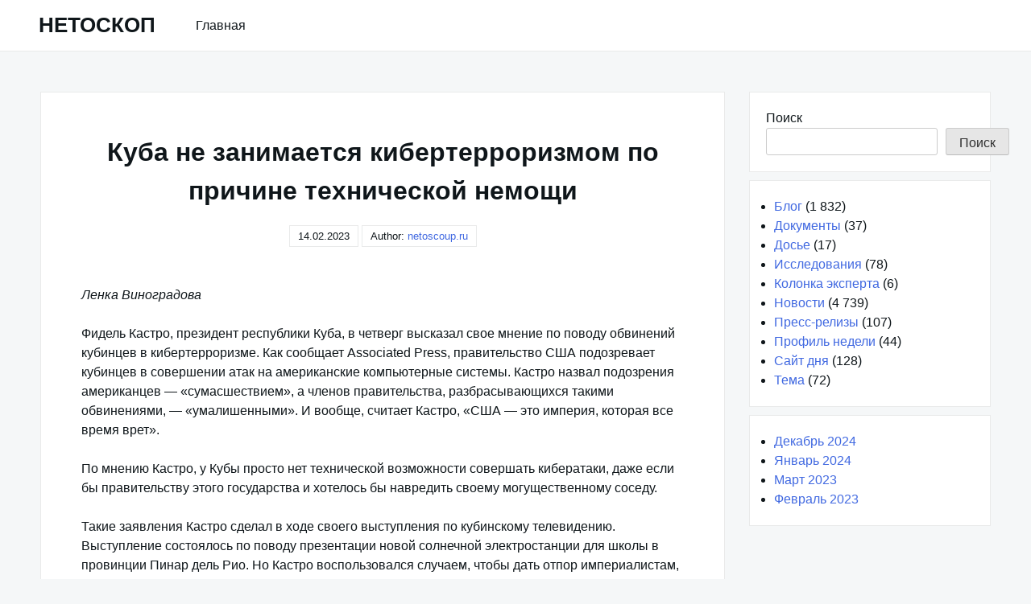

--- FILE ---
content_type: text/html; charset=UTF-8
request_url: https://netoscoup.ru/news/kuba-ne-zanimaetsya-kiberterrorizmom-po-pricine-texniceskoi-nemoshhi
body_size: 11233
content:
<!DOCTYPE html>
<html lang="ru-RU">
<head>
<meta charset="UTF-8">
<meta name="viewport" content="width=device-width, shrink-to-fit=no, initial-scale=1.0">
<meta http-equiv="X-UA-Compatible" content="IE=edge">
<link rel="profile" href="https://gmpg.org/xfn/11">
<meta name='robots' content='index, follow, max-image-preview:large, max-snippet:-1, max-video-preview:-1'/>
<title>Куба не занимается кибертерроризмом по причине технической немощи</title>
<link rel="canonical" href="https://netoscoup.ru/news/kuba-ne-zanimaetsya-kiberterrorizmom-po-pricine-texniceskoi-nemoshhi"/>
<meta property="og:locale" content="ru_RU"/>
<meta property="og:type" content="article"/>
<meta property="og:title" content="Куба не занимается кибертерроризмом по причине технической немощи"/>
<meta property="og:description" content="Куба не занимается кибертерроризмом по причине технической немощи"/>
<meta property="og:url" content="https://netoscoup.ru/news/kuba-ne-zanimaetsya-kiberterrorizmom-po-pricine-texniceskoi-nemoshhi"/>
<meta property="og:site_name" content="НЕТОСКОП"/>
<meta property="article:published_time" content="2001-06-14T21:00:00+00:00"/>
<meta property="article:modified_time" content="2023-02-13T18:36:52+00:00"/>
<meta property="og:image" content="http://sj2.lenta.ru/cgi-bin/banner/netoscope?767838"/>
<meta name="author" content="netoscoup.ru"/>
<meta name="twitter:card" content="summary_large_image"/>
<meta name="twitter:label1" content="Написано автором"/>
<meta name="twitter:data1" content="netoscoup.ru"/>
<link rel="alternate" type="application/rss+xml" title="НЕТОСКОП &raquo; Лента" href="https://netoscoup.ru/feed"/>
<link rel="alternate" title="oEmbed (JSON)" type="application/json+oembed" href="https://netoscoup.ru/wp-json/oembed/1.0/embed?url=https%3A%2F%2Fnetoscoup.ru%2Fnews%2Fkuba-ne-zanimaetsya-kiberterrorizmom-po-pricine-texniceskoi-nemoshhi"/>
<link rel="alternate" title="oEmbed (XML)" type="text/xml+oembed" href="https://netoscoup.ru/wp-json/oembed/1.0/embed?url=https%3A%2F%2Fnetoscoup.ru%2Fnews%2Fkuba-ne-zanimaetsya-kiberterrorizmom-po-pricine-texniceskoi-nemoshhi&#038;format=xml"/>
<style id='wp-img-auto-sizes-contain-inline-css'>img:is([sizes=auto i],[sizes^="auto," i]){contain-intrinsic-size:3000px 1500px}</style>
<style id='wp-block-library-inline-css'>:root{--wp-block-synced-color:#7a00df;--wp-block-synced-color--rgb:122,0,223;--wp-bound-block-color:var(--wp-block-synced-color);--wp-editor-canvas-background:#ddd;--wp-admin-theme-color:#007cba;--wp-admin-theme-color--rgb:0,124,186;--wp-admin-theme-color-darker-10:#006ba1;--wp-admin-theme-color-darker-10--rgb:0,107,160.5;--wp-admin-theme-color-darker-20:#005a87;--wp-admin-theme-color-darker-20--rgb:0,90,135;--wp-admin-border-width-focus:2px}@media (min-resolution:192dpi){:root{--wp-admin-border-width-focus:1.5px}}.wp-element-button{cursor:pointer}:root .has-very-light-gray-background-color{background-color:#eee}:root .has-very-dark-gray-background-color{background-color:#313131}:root .has-very-light-gray-color{color:#eee}:root .has-very-dark-gray-color{color:#313131}:root .has-vivid-green-cyan-to-vivid-cyan-blue-gradient-background{background:linear-gradient(135deg,#00d084,#0693e3)}:root .has-purple-crush-gradient-background{background:linear-gradient(135deg,#34e2e4,#4721fb 50%,#ab1dfe)}:root .has-hazy-dawn-gradient-background{background:linear-gradient(135deg,#faaca8,#dad0ec)}:root .has-subdued-olive-gradient-background{background:linear-gradient(135deg,#fafae1,#67a671)}:root .has-atomic-cream-gradient-background{background:linear-gradient(135deg,#fdd79a,#004a59)}:root .has-nightshade-gradient-background{background:linear-gradient(135deg,#330968,#31cdcf)}:root .has-midnight-gradient-background{background:linear-gradient(135deg,#020381,#2874fc)}:root{--wp--preset--font-size--normal:16px;--wp--preset--font-size--huge:42px}.has-regular-font-size{font-size:1em}.has-larger-font-size{font-size:2.625em}.has-normal-font-size{font-size:var(--wp--preset--font-size--normal)}.has-huge-font-size{font-size:var(--wp--preset--font-size--huge)}.has-text-align-center{text-align:center}.has-text-align-left{text-align:left}.has-text-align-right{text-align:right}.has-fit-text{white-space:nowrap!important}#end-resizable-editor-section{display:none}.aligncenter{clear:both}.items-justified-left{justify-content:flex-start}.items-justified-center{justify-content:center}.items-justified-right{justify-content:flex-end}.items-justified-space-between{justify-content:space-between}.screen-reader-text{border:0;clip-path:inset(50%);height:1px;margin:-1px;overflow:hidden;padding:0;position:absolute;width:1px;word-wrap:normal!important}.screen-reader-text:focus{background-color:#ddd;clip-path:none;color:#444;display:block;font-size:1em;height:auto;left:5px;line-height:normal;padding:15px 23px 14px;text-decoration:none;top:5px;width:auto;z-index:100000}html :where(.has-border-color){border-style:solid}html :where([style*=border-top-color]){border-top-style:solid}html :where([style*=border-right-color]){border-right-style:solid}html :where([style*=border-bottom-color]){border-bottom-style:solid}html :where([style*=border-left-color]){border-left-style:solid}html :where([style*=border-width]){border-style:solid}html :where([style*=border-top-width]){border-top-style:solid}html :where([style*=border-right-width]){border-right-style:solid}html :where([style*=border-bottom-width]){border-bottom-style:solid}html :where([style*=border-left-width]){border-left-style:solid}html :where(img[class*=wp-image-]){height:auto;max-width:100%}:where(figure){margin:0 0 1em}html :where(.is-position-sticky){--wp-admin--admin-bar--position-offset:var(--wp-admin--admin-bar--height,0px)}@media screen and (max-width:600px){html :where(.is-position-sticky){--wp-admin--admin-bar--position-offset:0px}}</style><style id='wp-block-search-inline-css'>.wp-block-search__button{margin-left:10px;word-break:normal}.wp-block-search__button.has-icon{line-height:0}.wp-block-search__button svg{height:1.25em;min-height:24px;min-width:24px;width:1.25em;fill:currentColor;vertical-align:text-bottom}:where(.wp-block-search__button){border:1px solid #ccc;padding:6px 10px}.wp-block-search__inside-wrapper{display:flex;flex:auto;flex-wrap:nowrap;max-width:100%}.wp-block-search__label{width:100%}.wp-block-search.wp-block-search__button-only .wp-block-search__button{box-sizing:border-box;display:flex;flex-shrink:0;justify-content:center;margin-left:0;max-width:100%}.wp-block-search.wp-block-search__button-only .wp-block-search__inside-wrapper{min-width:0!important;transition-property:width}.wp-block-search.wp-block-search__button-only .wp-block-search__input{flex-basis:100%;transition-duration:.3s}.wp-block-search.wp-block-search__button-only.wp-block-search__searchfield-hidden,.wp-block-search.wp-block-search__button-only.wp-block-search__searchfield-hidden .wp-block-search__inside-wrapper{overflow:hidden}.wp-block-search.wp-block-search__button-only.wp-block-search__searchfield-hidden .wp-block-search__input{border-left-width:0!important;border-right-width:0!important;flex-basis:0;flex-grow:0;margin:0;min-width:0!important;padding-left:0!important;padding-right:0!important;width:0!important}:where(.wp-block-search__input){appearance:none;border:1px solid #949494;flex-grow:1;font-family:inherit;font-size:inherit;font-style:inherit;font-weight:inherit;letter-spacing:inherit;line-height:inherit;margin-left:0;margin-right:0;min-width:3rem;padding:8px;text-decoration:unset!important;text-transform:inherit}:where(.wp-block-search__button-inside .wp-block-search__inside-wrapper){background-color:#fff;border:1px solid #949494;box-sizing:border-box;padding:4px}:where(.wp-block-search__button-inside .wp-block-search__inside-wrapper) .wp-block-search__input{border:none;border-radius:0;padding:0 4px}:where(.wp-block-search__button-inside .wp-block-search__inside-wrapper) .wp-block-search__input:focus{outline:none}:where(.wp-block-search__button-inside .wp-block-search__inside-wrapper) :where(.wp-block-search__button){padding:4px 8px}.wp-block-search.aligncenter .wp-block-search__inside-wrapper{margin:auto}.wp-block[data-align=right] .wp-block-search.wp-block-search__button-only .wp-block-search__inside-wrapper{float:right}</style>
<style id='global-styles-inline-css'>:root{--wp--preset--aspect-ratio--square:1;--wp--preset--aspect-ratio--4-3:4/3;--wp--preset--aspect-ratio--3-4:3/4;--wp--preset--aspect-ratio--3-2:3/2;--wp--preset--aspect-ratio--2-3:2/3;--wp--preset--aspect-ratio--16-9:16/9;--wp--preset--aspect-ratio--9-16:9/16;--wp--preset--color--black:#000000;--wp--preset--color--cyan-bluish-gray:#abb8c3;--wp--preset--color--white:#ffffff;--wp--preset--color--pale-pink:#f78da7;--wp--preset--color--vivid-red:#cf2e2e;--wp--preset--color--luminous-vivid-orange:#ff6900;--wp--preset--color--luminous-vivid-amber:#fcb900;--wp--preset--color--light-green-cyan:#7bdcb5;--wp--preset--color--vivid-green-cyan:#00d084;--wp--preset--color--pale-cyan-blue:#8ed1fc;--wp--preset--color--vivid-cyan-blue:#0693e3;--wp--preset--color--vivid-purple:#9b51e0;--wp--preset--gradient--vivid-cyan-blue-to-vivid-purple:linear-gradient(135deg,rgb(6,147,227) 0%,rgb(155,81,224) 100%);--wp--preset--gradient--light-green-cyan-to-vivid-green-cyan:linear-gradient(135deg,rgb(122,220,180) 0%,rgb(0,208,130) 100%);--wp--preset--gradient--luminous-vivid-amber-to-luminous-vivid-orange:linear-gradient(135deg,rgb(252,185,0) 0%,rgb(255,105,0) 100%);--wp--preset--gradient--luminous-vivid-orange-to-vivid-red:linear-gradient(135deg,rgb(255,105,0) 0%,rgb(207,46,46) 100%);--wp--preset--gradient--very-light-gray-to-cyan-bluish-gray:linear-gradient(135deg,rgb(238,238,238) 0%,rgb(169,184,195) 100%);--wp--preset--gradient--cool-to-warm-spectrum:linear-gradient(135deg,rgb(74,234,220) 0%,rgb(151,120,209) 20%,rgb(207,42,186) 40%,rgb(238,44,130) 60%,rgb(251,105,98) 80%,rgb(254,248,76) 100%);--wp--preset--gradient--blush-light-purple:linear-gradient(135deg,rgb(255,206,236) 0%,rgb(152,150,240) 100%);--wp--preset--gradient--blush-bordeaux:linear-gradient(135deg,rgb(254,205,165) 0%,rgb(254,45,45) 50%,rgb(107,0,62) 100%);--wp--preset--gradient--luminous-dusk:linear-gradient(135deg,rgb(255,203,112) 0%,rgb(199,81,192) 50%,rgb(65,88,208) 100%);--wp--preset--gradient--pale-ocean:linear-gradient(135deg,rgb(255,245,203) 0%,rgb(182,227,212) 50%,rgb(51,167,181) 100%);--wp--preset--gradient--electric-grass:linear-gradient(135deg,rgb(202,248,128) 0%,rgb(113,206,126) 100%);--wp--preset--gradient--midnight:linear-gradient(135deg,rgb(2,3,129) 0%,rgb(40,116,252) 100%);--wp--preset--font-size--small:13px;--wp--preset--font-size--medium:20px;--wp--preset--font-size--large:36px;--wp--preset--font-size--x-large:42px;--wp--preset--spacing--20:0.44rem;--wp--preset--spacing--30:0.67rem;--wp--preset--spacing--40:1rem;--wp--preset--spacing--50:1.5rem;--wp--preset--spacing--60:2.25rem;--wp--preset--spacing--70:3.38rem;--wp--preset--spacing--80:5.06rem;--wp--preset--shadow--natural:6px 6px 9px rgba(0, 0, 0, 0.2);--wp--preset--shadow--deep:12px 12px 50px rgba(0, 0, 0, 0.4);--wp--preset--shadow--sharp:6px 6px 0px rgba(0, 0, 0, 0.2);--wp--preset--shadow--outlined:6px 6px 0px -3px rgb(255, 255, 255), 6px 6px rgb(0, 0, 0);--wp--preset--shadow--crisp:6px 6px 0px rgb(0, 0, 0);}:where(.is-layout-flex){gap:0.5em;}:where(.is-layout-grid){gap:0.5em;}body .is-layout-flex{display:flex;}.is-layout-flex{flex-wrap:wrap;align-items:center;}.is-layout-flex > :is(*, div){margin:0;}body .is-layout-grid{display:grid;}.is-layout-grid > :is(*, div){margin:0;}:where(.wp-block-columns.is-layout-flex){gap:2em;}:where(.wp-block-columns.is-layout-grid){gap:2em;}:where(.wp-block-post-template.is-layout-flex){gap:1.25em;}:where(.wp-block-post-template.is-layout-grid){gap:1.25em;}.has-black-color{color:var(--wp--preset--color--black) !important;}.has-cyan-bluish-gray-color{color:var(--wp--preset--color--cyan-bluish-gray) !important;}.has-white-color{color:var(--wp--preset--color--white) !important;}.has-pale-pink-color{color:var(--wp--preset--color--pale-pink) !important;}.has-vivid-red-color{color:var(--wp--preset--color--vivid-red) !important;}.has-luminous-vivid-orange-color{color:var(--wp--preset--color--luminous-vivid-orange) !important;}.has-luminous-vivid-amber-color{color:var(--wp--preset--color--luminous-vivid-amber) !important;}.has-light-green-cyan-color{color:var(--wp--preset--color--light-green-cyan) !important;}.has-vivid-green-cyan-color{color:var(--wp--preset--color--vivid-green-cyan) !important;}.has-pale-cyan-blue-color{color:var(--wp--preset--color--pale-cyan-blue) !important;}.has-vivid-cyan-blue-color{color:var(--wp--preset--color--vivid-cyan-blue) !important;}.has-vivid-purple-color{color:var(--wp--preset--color--vivid-purple) !important;}.has-black-background-color{background-color:var(--wp--preset--color--black) !important;}.has-cyan-bluish-gray-background-color{background-color:var(--wp--preset--color--cyan-bluish-gray) !important;}.has-white-background-color{background-color:var(--wp--preset--color--white) !important;}.has-pale-pink-background-color{background-color:var(--wp--preset--color--pale-pink) !important;}.has-vivid-red-background-color{background-color:var(--wp--preset--color--vivid-red) !important;}.has-luminous-vivid-orange-background-color{background-color:var(--wp--preset--color--luminous-vivid-orange) !important;}.has-luminous-vivid-amber-background-color{background-color:var(--wp--preset--color--luminous-vivid-amber) !important;}.has-light-green-cyan-background-color{background-color:var(--wp--preset--color--light-green-cyan) !important;}.has-vivid-green-cyan-background-color{background-color:var(--wp--preset--color--vivid-green-cyan) !important;}.has-pale-cyan-blue-background-color{background-color:var(--wp--preset--color--pale-cyan-blue) !important;}.has-vivid-cyan-blue-background-color{background-color:var(--wp--preset--color--vivid-cyan-blue) !important;}.has-vivid-purple-background-color{background-color:var(--wp--preset--color--vivid-purple) !important;}.has-black-border-color{border-color:var(--wp--preset--color--black) !important;}.has-cyan-bluish-gray-border-color{border-color:var(--wp--preset--color--cyan-bluish-gray) !important;}.has-white-border-color{border-color:var(--wp--preset--color--white) !important;}.has-pale-pink-border-color{border-color:var(--wp--preset--color--pale-pink) !important;}.has-vivid-red-border-color{border-color:var(--wp--preset--color--vivid-red) !important;}.has-luminous-vivid-orange-border-color{border-color:var(--wp--preset--color--luminous-vivid-orange) !important;}.has-luminous-vivid-amber-border-color{border-color:var(--wp--preset--color--luminous-vivid-amber) !important;}.has-light-green-cyan-border-color{border-color:var(--wp--preset--color--light-green-cyan) !important;}.has-vivid-green-cyan-border-color{border-color:var(--wp--preset--color--vivid-green-cyan) !important;}.has-pale-cyan-blue-border-color{border-color:var(--wp--preset--color--pale-cyan-blue) !important;}.has-vivid-cyan-blue-border-color{border-color:var(--wp--preset--color--vivid-cyan-blue) !important;}.has-vivid-purple-border-color{border-color:var(--wp--preset--color--vivid-purple) !important;}.has-vivid-cyan-blue-to-vivid-purple-gradient-background{background:var(--wp--preset--gradient--vivid-cyan-blue-to-vivid-purple) !important;}.has-light-green-cyan-to-vivid-green-cyan-gradient-background{background:var(--wp--preset--gradient--light-green-cyan-to-vivid-green-cyan) !important;}.has-luminous-vivid-amber-to-luminous-vivid-orange-gradient-background{background:var(--wp--preset--gradient--luminous-vivid-amber-to-luminous-vivid-orange) !important;}.has-luminous-vivid-orange-to-vivid-red-gradient-background{background:var(--wp--preset--gradient--luminous-vivid-orange-to-vivid-red) !important;}.has-very-light-gray-to-cyan-bluish-gray-gradient-background{background:var(--wp--preset--gradient--very-light-gray-to-cyan-bluish-gray) !important;}.has-cool-to-warm-spectrum-gradient-background{background:var(--wp--preset--gradient--cool-to-warm-spectrum) !important;}.has-blush-light-purple-gradient-background{background:var(--wp--preset--gradient--blush-light-purple) !important;}.has-blush-bordeaux-gradient-background{background:var(--wp--preset--gradient--blush-bordeaux) !important;}.has-luminous-dusk-gradient-background{background:var(--wp--preset--gradient--luminous-dusk) !important;}.has-pale-ocean-gradient-background{background:var(--wp--preset--gradient--pale-ocean) !important;}.has-electric-grass-gradient-background{background:var(--wp--preset--gradient--electric-grass) !important;}.has-midnight-gradient-background{background:var(--wp--preset--gradient--midnight) !important;}.has-small-font-size{font-size:var(--wp--preset--font-size--small) !important;}.has-medium-font-size{font-size:var(--wp--preset--font-size--medium) !important;}.has-large-font-size{font-size:var(--wp--preset--font-size--large) !important;}.has-x-large-font-size{font-size:var(--wp--preset--font-size--x-large) !important;}</style>
<style id='classic-theme-styles-inline-css'>.wp-block-button__link{color:#fff;background-color:#32373c;border-radius:9999px;box-shadow:none;text-decoration:none;padding:calc(.667em + 2px) calc(1.333em + 2px);font-size:1.125em}.wp-block-file__button{background:#32373c;color:#fff;text-decoration:none}</style>
<link rel="https://api.w.org/" href="https://netoscoup.ru/wp-json/"/><link rel="alternate" title="JSON" type="application/json" href="https://netoscoup.ru/wp-json/wp/v2/posts/2655"/><link rel="EditURI" type="application/rsd+xml" title="RSD" href="https://netoscoup.ru/xmlrpc.php?rsd"/>
<meta name="generator" content="WordPress 6.9"/>
<link rel='shortlink' href='https://netoscoup.ru/?p=2655'/>
<script type="application/ld+json">{
"@context": "https://schema.org",
"@type": "SiteNavigationElement",
"name": [
"Главная"
],
"url": [
"https://netoscoup.ru"
]
}</script>
<link rel="icon" href="https://netoscoup.ru/wp-content/uploads/cropped-netoscoup-32x32.png" sizes="32x32"/>
<link rel="icon" href="https://netoscoup.ru/wp-content/uploads/cropped-netoscoup-192x192.png" sizes="192x192"/>
<link rel="apple-touch-icon" href="https://netoscoup.ru/wp-content/uploads/cropped-netoscoup-180x180.png"/>
<meta name="msapplication-TileImage" content="https://netoscoup.ru/wp-content/uploads/cropped-netoscoup-270x270.png"/>
<noscript><div><img src="https://mc.yandex.ru/watch/90918992" style="position:absolute; left:-9999px;" alt=""/></div></noscript>
<link rel="stylesheet" type="text/css" href="//netoscoup.ru/wp-content/cache/wpfc-minified/e3oibogs/86z54.css" media="all"/>
<script data-wpfc-render="false">var Wpfcll={s:[],osl:0,scroll:false,i:function(){Wpfcll.ss();window.addEventListener('load',function(){let observer=new MutationObserver(mutationRecords=>{Wpfcll.osl=Wpfcll.s.length;Wpfcll.ss();if(Wpfcll.s.length > Wpfcll.osl){Wpfcll.ls(false);}});observer.observe(document.getElementsByTagName("html")[0],{childList:true,attributes:true,subtree:true,attributeFilter:["src"],attributeOldValue:false,characterDataOldValue:false});Wpfcll.ls(true);});window.addEventListener('scroll',function(){Wpfcll.scroll=true;Wpfcll.ls(false);});window.addEventListener('resize',function(){Wpfcll.scroll=true;Wpfcll.ls(false);});window.addEventListener('click',function(){Wpfcll.scroll=true;Wpfcll.ls(false);});},c:function(e,pageload){var w=document.documentElement.clientHeight || body.clientHeight;var n=0;if(pageload){n=0;}else{n=(w > 800) ? 800:200;n=Wpfcll.scroll ? 800:n;}var er=e.getBoundingClientRect();var t=0;var p=e.parentNode ? e.parentNode:false;if(typeof p.getBoundingClientRect=="undefined"){var pr=false;}else{var pr=p.getBoundingClientRect();}if(er.x==0 && er.y==0){for(var i=0;i < 10;i++){if(p){if(pr.x==0 && pr.y==0){if(p.parentNode){p=p.parentNode;}if(typeof p.getBoundingClientRect=="undefined"){pr=false;}else{pr=p.getBoundingClientRect();}}else{t=pr.top;break;}}};}else{t=er.top;}if(w - t+n > 0){return true;}return false;},r:function(e,pageload){var s=this;var oc,ot;try{oc=e.getAttribute("data-wpfc-original-src");ot=e.getAttribute("data-wpfc-original-srcset");originalsizes=e.getAttribute("data-wpfc-original-sizes");if(s.c(e,pageload)){if(oc || ot){if(e.tagName=="DIV" || e.tagName=="A" || e.tagName=="SPAN"){e.style.backgroundImage="url("+oc+")";e.removeAttribute("data-wpfc-original-src");e.removeAttribute("data-wpfc-original-srcset");e.removeAttribute("onload");}else{if(oc){e.setAttribute('src',oc);}if(ot){e.setAttribute('srcset',ot);}if(originalsizes){e.setAttribute('sizes',originalsizes);}if(e.getAttribute("alt") && e.getAttribute("alt")=="blank"){e.removeAttribute("alt");}e.removeAttribute("data-wpfc-original-src");e.removeAttribute("data-wpfc-original-srcset");e.removeAttribute("data-wpfc-original-sizes");e.removeAttribute("onload");if(e.tagName=="IFRAME"){var y="https://www.youtube.com/embed/";if(navigator.userAgent.match(/\sEdge?\/\d/i)){e.setAttribute('src',e.getAttribute("src").replace(/.+\/templates\/youtube\.html\#/,y));}e.onload=function(){if(typeof window.jQuery !="undefined"){if(jQuery.fn.fitVids){jQuery(e).parent().fitVids({customSelector:"iframe[src]"});}}var s=e.getAttribute("src").match(/templates\/youtube\.html\#(.+)/);if(s){try{var i=e.contentDocument || e.contentWindow;if(i.location.href=="about:blank"){e.setAttribute('src',y+s[1]);}}catch(err){e.setAttribute('src',y+s[1]);}}}}}}else{if(e.tagName=="NOSCRIPT"){if(typeof window.jQuery !="undefined"){if(jQuery(e).attr("data-type")=="wpfc"){e.removeAttribute("data-type");jQuery(e).after(jQuery(e).text());}}}}}}catch(error){console.log(error);console.log("==>",e);}},ss:function(){var i=Array.prototype.slice.call(document.getElementsByTagName("img"));var f=Array.prototype.slice.call(document.getElementsByTagName("iframe"));var d=Array.prototype.slice.call(document.getElementsByTagName("div"));var a=Array.prototype.slice.call(document.getElementsByTagName("a"));var s=Array.prototype.slice.call(document.getElementsByTagName("span"));var n=Array.prototype.slice.call(document.getElementsByTagName("noscript"));this.s=i.concat(f).concat(d).concat(a).concat(s).concat(n);},ls:function(pageload){var s=this;[].forEach.call(s.s,function(e,index){s.r(e,pageload);});}};document.addEventListener('DOMContentLoaded',function(){wpfci();});function wpfci(){Wpfcll.i();}</script>
</head>
<body class="wp-singular post-template-default single single-post postid-2655 single-format-standard wp-theme-really-simple">
<a class="screen-reader-text skip-link" href="#main">Skip to content</a>
<header id="masthead" class="site-header">
<h1 class="site-title">
<a href="https://netoscoup.ru/" rel="home">
НЕТОСКОП          </a>
</h1>
<nav id="site-navigation" class="main-navigation">
<ul id="menu-menu-1" class="really-first-menu"><li id="menu-item-5613" class="menu-item menu-item-type-custom menu-item-object-custom menu-item-home menu-item-5613"><a href="https://netoscoup.ru">Главная</a></li>
</ul>          <a href="#" class="close-nav-mobile">
&times; Close Menu          </a>
</nav>
<a href="#site-navigation" class="open-nav-mobile">
Open Menu      </a>
</header>
<div id="primary" class="content-area">
<main id="main" class="entry-site-main">
<article id="post-2655" class="post-2655 post type-post status-publish format-standard hentry category-news">
<header class="entry-header">
<h1 class="entry-title">Куба не занимается кибертерроризмом по причине технической немощи</h1>
<time>14.02.2023</time>    <span>
Author:  <a href="https://netoscoup.ru/author/admin" title="Записи netoscoup.ru" rel="author">netoscoup.ru</a>    </span>
</header>
<div class="entry-body">
<div class="entry-content">
<p><i>Ленка Виноградова</i></p>
<p>
Фидель Кастро, президент республики Куба, в четверг высказал свое мнение по поводу обвинений кубинцев в кибертерроризме. Как сообщает Associated Press, правительство США подозревает кубинцев в совершении атак на американские компьютерные системы. Кастро назвал подозрения американцев &#8212; &#171;сумасшествием&#187;, а членов правительства, разбрасывающихся такими обвинениями, &#8212; &#171;умалишенными&#187;. И вообще, считает Кастро, &#171;США &#8212; это империя, которая все время врет&#187;.
</p>
<p>
По мнению Кастро, у Кубы просто нет технической возможности совершать кибератаки, даже если бы правительству этого государства и хотелось бы навредить своему могущественному соседу. </p>
<p>
Такие заявления Кастро сделал в ходе своего выступления по кубинскому телевидению. Выступление состоялось по поводу презентации новой солнечной электростанции для школы в провинции Пинар дель Рио. Но Кастро воспользовался случаем, чтобы дать отпор империалистам, облыжно обвинившим социалистическую Кубу в кибертерроризме. </p>
<p>
Американские официальные лица выдвинули обвинения против Кубы еще в феврале 2001 года, на одном из заседаний Сената. По мнению некоторых представителей министерства обороны США, Куба обладает достаточным техническим потенциалом, чтобы вести кибервойны с США. Однако многие политики считают, что компьютерный потенциал Кубы завышен. Они, в первую очередь, указывают на неразвитую телекоммуникационную сеть Кубы.
</p>
<p>
В своей речи Кастро заметил, что вместо того, чтобы морочить ему голову, сенаторы США могут собственнолично явиться на Кубу и провести расследование на месте.</p>
</p>
<table cellpadding="0" cellspacing="0" border="0">
<tr>
<td bgcolor="0000FF"><img onload="Wpfcll.r(this,true);" src="https://netoscoup.ru/wp-content/plugins/wp-fastest-cache-premium/pro/images/blank.gif" decoding="async" data-wpfc-original-src="../../../../i/d-0000FF.gif" height="1" alt="blank" width="10" border="0"></td>
</tr>
<tr>
<td><font size="-1">ССЫЛКИ ПО ТЕМЕ</font></td>
<td valign="top"><img onload="Wpfcll.r(this,true);" src="https://netoscoup.ru/wp-content/plugins/wp-fastest-cache-premium/pro/images/blank.gif" decoding="async" data-wpfc-original-src="../../../../i/rr-0000ff.gif" height="23" alt="blank" width="10" border="0"></td>
</tr>
</table>
<p><img alt="blank" onload="Wpfcll.r(this,true);" src="https://netoscoup.ru/wp-content/plugins/wp-fastest-cache-premium/pro/images/blank.gif" decoding="async" data-wpfc-original-src="../../../../i/lip.gif" height="3" width="3" hspace="6" border="0" vspace="1"><br />
<noindex><a rel="nofollow" target="_blank" href="http://news.cnet.com/news/0-1003-200-6281369.html?tag=mn_hd" rel="noopener"><font size="-1">Castro scoffs at U.S. cyberattack concerns &#8212; CNet News, 14.06.01</font></a></noindex></p>
<table cellpadding="0" cellspacing="0" border="0">
<tr>
<td bgcolor="0000FF"><img onload="Wpfcll.r(this,true);" src="https://netoscoup.ru/wp-content/plugins/wp-fastest-cache-premium/pro/images/blank.gif" decoding="async" data-wpfc-original-src="../../../../i/d-0000FF.gif" height="1" alt="blank" width="10" border="0"></td>
</tr>
<tr>
<td><font size="-1">МАТЕРИАЛЫ ПО ТЕМЕ</font></td>
<td valign="top"><img onload="Wpfcll.r(this,true);" src="https://netoscoup.ru/wp-content/plugins/wp-fastest-cache-premium/pro/images/blank.gif" decoding="async" data-wpfc-original-src="../../../../i/rr-0000ff.gif" height="23" alt="blank" width="10" border="0"></td>
</tr>
</table>
<p><img alt="blank" onload="Wpfcll.r(this,true);" src="https://netoscoup.ru/wp-content/plugins/wp-fastest-cache-premium/pro/images/blank.gif" decoding="async" data-wpfc-original-src="../../../../i/lip.gif" height="3" width="3" hspace="6" border="0" vspace="1"><br />
<a href="../../02/12/1509.html"><font size="-1">Кастро и бен Ладен планируют кибератаки на США</font></a> &#8212; <font size="-1">12.02.01</font><br />
<br />
<img alt="blank" onload="Wpfcll.r(this,true);" src="https://netoscoup.ru/wp-content/plugins/wp-fastest-cache-premium/pro/images/blank.gif" decoding="async" data-wpfc-original-src="../../../../i/lip.gif" height="3" width="3" hspace="6" border="0" vspace="1"><br />
<a href="../../../2000/12/22/1126.html"><font size="-1">Остров Свободы становится информационным центром Карибского моря</font></a> &#8212; <font size="-1">22.12.00</font><br />
<br />
<img alt="blank" onload="Wpfcll.r(this,true);" src="https://netoscoup.ru/wp-content/plugins/wp-fastest-cache-premium/pro/images/blank.gif" decoding="async" data-wpfc-original-src="../../../../i/lip.gif" height="3" width="3" hspace="6" border="0" vspace="1"><br />
<a href="../../../2000/12/09/1038.html"><font size="-1">Куба обрывает связь с Соединенными Штатами</font></a> &#8212; <font size="-1">09.12.00</font><br />
</p>
<p></p>
<div align="center"><center><br />
<center><noindex><a target="_top" href="http://sj2.lenta.ru/cgi-bin/href/netoscope?767838" rel="noopener"><img onload="Wpfcll.r(this,true);" src="https://netoscoup.ru/wp-content/plugins/wp-fastest-cache-premium/pro/images/blank.gif" decoding="async" data-wpfc-original-src="http://sj2.lenta.ru/cgi-bin/banner/netoscope?767838" height="60" alt="Союз Журналистов" width="468" border="0" ismap></a></noindex><br /></center></p>
<div class='yarpp yarpp-related yarpp-related-website yarpp-template-list'>  <h3>Похожие записи:</h3><ol> <li><a href="https://netoscoup.ru/news/ostrov-svobody-stanovitsya-informacionnym-centrom-karibskogo-morya" rel="bookmark" title="Остров Свободы становится информационным центром Карибского моря">Остров Свободы становится информационным центром Карибского моря</a></li> <li><a href="https://netoscoup.ru/news/fidel-kastro-zakryl-dissidentskii-sait" rel="bookmark" title="Фидель Кастро закрыл диссидентский сайт">Фидель Кастро закрыл диссидентский сайт</a></li> <li><a href="https://netoscoup.ru/news/kuba-obryvaet-svyaz-s-soedinennymi-statami" rel="bookmark" title="Куба обрывает связь с Соединенными Штатами">Куба обрывает связь с Соединенными Штатами</a></li> <li><a href="https://netoscoup.ru/blog/zachem-nam-emoczionalnyj-internet-kak-internet-skajnet-menyaet-nashu-zhizn-v-luchshuyu-storonu" rel="bookmark" title="Зачем нам эмоциональный интернет &#8212; как &#171;Интернет скайнет&#187; меняет нашу жизнь в лучшую сторону?">Зачем нам эмоциональный интернет &#8212; как &#171;Интернет скайнет&#187; меняет нашу жизнь в лучшую сторону?</a></li> <li><a href="https://netoscoup.ru/news/rossiya-unictozaet-svoi-eselon-pod-bokom-u-ssa" rel="bookmark" title="Россия уничтожает свой &#171;Эшелон&#187; под боком у США">Россия уничтожает свой &#171;Эшелон&#187; под боком у США</a></li> <li><a href="https://netoscoup.ru/news/kastro-i-ben-laden-planiruyut-kiberataki-na-ssa" rel="bookmark" title="Кастро и бен Ладен планируют кибератаки на США">Кастро и бен Ладен планируют кибератаки на США</a></li> <li><a href="https://netoscoup.ru/news/na-kube-otkrylsya-onlainovyi-magazin" rel="bookmark" title="На Кубе открылся онлайновый магазин">На Кубе открылся онлайновый магазин</a></li> <li><a href="https://netoscoup.ru/news/sait-kubinskix-kommunistov-polomali-xakery" rel="bookmark" title="Сайт кубинских коммунистов поломали хакеры">Сайт кубинских коммунистов поломали хакеры</a></li> <li><a href="https://netoscoup.ru/blog/wi-free-reshenie-vseh-problem-s-internetom-dostupnoe-kazhdomu-polzovatelyu" rel="bookmark" title="Wi free &#8212; решение всех проблем с интернетом доступное каждому пользователю!">Wi free &#8212; решение всех проблем с интернетом доступное каждому пользователю!</a></li> <li><a href="https://netoscoup.ru/blog/problemy-s-internetom-u-polzovatelej-prichiny-posledstviya-i-puti-resheniya" rel="bookmark" title="Проблемы с интернетом у пользователей &#8212; причины, последствия и пути решения">Проблемы с интернетом у пользователей &#8212; причины, последствия и пути решения</a></li> </ol></div></div><div class="entry-meta">
<div class="entry-category-content"> <span>Categories:</span> <a href="https://netoscoup.ru/news" rel="category tag">Новости</a></div></div></div></article>  
<nav class="navigation post-navigation" aria-label="Записи">
<h2 class="screen-reader-text">Навигация по записям</h2>
<div class="nav-links"><div class="nav-previous"><a href="https://netoscoup.ru/news/policeiskie-iz-san-paulo-publikuyut-fotografii-prostitutok-i-ix-klientov" rel="prev"><span class="nav-subtitle">Previous:</span> <span class="nav-title">Полицейские из Сан-Пауло публикуют фотографии проституток и их клиентов</span></a></div><div class="nav-next"><a href="https://netoscoup.ru/news/nemeckie-web-zurnalisty-menyayut-madonnu-na-seks" rel="next"><span class="nav-subtitle">Next:</span> <span class="nav-title">Немецкие web-журналисты меняют Мадонну на секс</span></a></div></div></nav>
</main>
<aside class="widget-area">
<section id="block-2" class="widget widget_block widget_search"><form role="search" method="get" action="https://netoscoup.ru/" class="wp-block-search__button-outside wp-block-search__text-button wp-block-search"    ><label class="wp-block-search__label" for="wp-block-search__input-1" >Поиск</label><div class="wp-block-search__inside-wrapper"><input class="wp-block-search__input" id="wp-block-search__input-1" placeholder="" value="" type="search" name="s" required /><button aria-label="Поиск" class="wp-block-search__button wp-element-button" type="submit" >Поиск</button></div></form></section><section id="block-7" class="widget widget_block widget_categories"><ul class="wp-block-categories-list wp-block-categories">	<li class="cat-item cat-item-114"><a href="https://netoscoup.ru/blog">Блог</a> (1&nbsp;832) </li>
<li class="cat-item cat-item-9"><a href="https://netoscoup.ru/docs">Документы</a> (37) </li>
<li class="cat-item cat-item-11"><a href="https://netoscoup.ru/dossier">Досье</a> (17) </li>
<li class="cat-item cat-item-8"><a href="https://netoscoup.ru/researches">Исследования</a> (78) </li>
<li class="cat-item cat-item-10"><a href="https://netoscoup.ru/expert">Колонка эксперта</a> (6) </li>
<li class="cat-item cat-item-4"><a href="https://netoscoup.ru/news">Новости</a> (4&nbsp;739) </li>
<li class="cat-item cat-item-7"><a href="https://netoscoup.ru/press-releases">Пресс-релизы</a> (107) </li>
<li class="cat-item cat-item-12"><a href="https://netoscoup.ru/profile">Профиль недели</a> (44) </li>
<li class="cat-item cat-item-5"><a href="https://netoscoup.ru/siteofday">Сайт дня</a> (128) </li>
<li class="cat-item cat-item-6"><a href="https://netoscoup.ru/theme">Тема</a> (72) </li>
</ul></section><section id="block-8" class="widget widget_block widget_archive"><ul class="wp-block-archives-list wp-block-archives">	<li><a href='https://netoscoup.ru/2024/12'>Декабрь 2024</a></li>
<li><a href='https://netoscoup.ru/2024/01'>Январь 2024</a></li>
<li><a href='https://netoscoup.ru/2023/03'>Март 2023</a></li>
<li><a href='https://netoscoup.ru/2023/02'>Февраль 2023</a></li>
</ul></section>    </aside></div><footer class="site-footer">
</footer>
<script type="application/ld+json" class="saswp-schema-markup-output">[{
"@context": "https://schema.org/",
"@graph": [
{
"@context": "https://schema.org/",
"@type": "SiteNavigationElement",
"@id": "https://netoscoup.ru/#%d0%b3%d0%bb%d0%b0%d0%b2%d0%bd%d0%b0%d1%8f",
"name": "Главная",
"url": "https://netoscoup.ru"
}
]
},
{
"@context": "https://schema.org/",
"@type": "WebSite",
"@id": "https://netoscoup.ru#website",
"headline": "НЕТОСКОП",
"name": "НЕТОСКОП",
"description": "Новости Интернета Netoscoup.ru",
"url": "https://netoscoup.ru",
"potentialAction": {
"@type": "SearchAction",
"target": "https://netoscoup.ru?s={search_term_string}",
"query-input": "required name=search_term_string"
}},
{
"@context": "https://schema.org/",
"@type": "BreadcrumbList",
"@id": "https://netoscoup.ru/news/kuba-ne-zanimaetsya-kiberterrorizmom-po-pricine-texniceskoi-nemoshhi#breadcrumb",
"itemListElement": [
{
"@type": "ListItem",
"position": 1,
"item": {
"@id": "https://netoscoup.ru",
"name": "Нетоскоп"
}},
{
"@type": "ListItem",
"position": 2,
"item": {
"@id": "https://netoscoup.ru/news",
"name": "Новости"
}},
{
"@type": "ListItem",
"position": 3,
"item": {
"@id": "https://netoscoup.ru/news/kuba-ne-zanimaetsya-kiberterrorizmom-po-pricine-texniceskoi-nemoshhi",
"name": "Куба не занимается кибертерроризмом по причине технической немощи"
}}
]
},
{
"@context": "https://schema.org/",
"@type": "Organization",
"@id": "https://netoscoup.ru#Organization",
"name": "Нетоскоп",
"url": "https://netoscoup.ru",
"sameAs": []
}]</script>
<script>var _acic={dataProvider:10};(function(){var e=document.createElement("script");e.type="text/javascript";e.async=true;e.src="https://www.acint.net/aci.js";var t=document.getElementsByTagName("script")[0];t.parentNode.insertBefore(e,t)})()</script>
<script >document.addEventListener('DOMContentLoaded',function(){
(function(m,e,t,r,i,k,a){m[i]=m[i]||function(){(m[i].a=m[i].a||[]).push(arguments)};
m[i].l=1*new Date();
for (var j=0; j < document.scripts.length; j++){if(document.scripts[j].src===r){ return; }}
k=e.createElement(t),a=e.getElementsByTagName(t)[0],k.async=1,k.src=r,a.parentNode.insertBefore(k,a)})
(window, document, "script", "https://mc.yandex.ru/metrika/tag.js", "ym");
ym(90918992, "init", {
clickmap:true,
trackLinks:true,
accurateTrackBounce:true,
webvisor:true
});});</script>
<script type="speculationrules">document.addEventListener('DOMContentLoaded',function(){
{"prefetch":[{"source":"document","where":{"and":[{"href_matches":"/*"},{"not":{"href_matches":["/wp-*.php","/wp-admin/*","/wp-content/uploads/*","/wp-content/*","/wp-content/plugins/*","/wp-content/themes/really-simple/*","/*\\?(.+)"]}},{"not":{"selector_matches":"a[rel~=\"nofollow\"]"}},{"not":{"selector_matches":".no-prefetch, .no-prefetch a"}}]},"eagerness":"conservative"}]}});</script>
<script defer src="https://static.cloudflareinsights.com/beacon.min.js/vcd15cbe7772f49c399c6a5babf22c1241717689176015" integrity="sha512-ZpsOmlRQV6y907TI0dKBHq9Md29nnaEIPlkf84rnaERnq6zvWvPUqr2ft8M1aS28oN72PdrCzSjY4U6VaAw1EQ==" data-cf-beacon='{"version":"2024.11.0","token":"3b878163c0f740649442d1a38d201bb5","r":1,"server_timing":{"name":{"cfCacheStatus":true,"cfEdge":true,"cfExtPri":true,"cfL4":true,"cfOrigin":true,"cfSpeedBrain":true},"location_startswith":null}}' crossorigin="anonymous"></script>
</body>
</html><!-- WP Fastest Cache file was created in 0.554 seconds, on 04.12.2025 @ 07:17 --><!-- via php -->

--- FILE ---
content_type: text/css
request_url: https://netoscoup.ru/wp-content/cache/wpfc-minified/e3oibogs/86z54.css
body_size: 6500
content:
@charset "UTF-8";

       html{line-height:1.15;-webkit-text-size-adjust:100%;}
body{margin:0;}
main{display:block;}
h1{font-size:2em;margin:0.67em 0;}
hr{-webkit-box-sizing:content-box;box-sizing:content-box;height:0;overflow:visible;}
pre{font-family:monospace, monospace;font-size:1em;}
a{background-color:transparent;}
abbr[title]{border-bottom:none;text-decoration:underline;-webkit-text-decoration:underline dotted;text-decoration:underline dotted;}
b, strong{font-weight:bolder;}
code, kbd, samp{font-family:monospace, monospace;font-size:1em;}
small{font-size:80%;}
sub, sup{font-size:75%;line-height:0;position:relative;vertical-align:baseline;}
sub{bottom:-0.25em;}
sup{top:-0.5em;}
img{border-style:none;}
button, input, optgroup, select, textarea{font-family:inherit;font-size:100%;line-height:1.15;margin:0;}
button, input{overflow:visible;}
button, select{text-transform:none;}
button, [type="button"],
[type="reset"],
[type="submit"]{-webkit-appearance:button;}
button::-moz-focus-inner, [type="button"]::-moz-focus-inner,
[type="reset"]::-moz-focus-inner,
[type="submit"]::-moz-focus-inner{border-style:none;padding:0;}
button:-moz-focusring, [type="button"]:-moz-focusring,
[type="reset"]:-moz-focusring,
[type="submit"]:-moz-focusring{outline:1px dotted ButtonText;}
fieldset{padding:0.35em 0.75em 0.625em;}
legend{-webkit-box-sizing:border-box;box-sizing:border-box;color:inherit;display:table;max-width:100%;padding:0;white-space:normal;}
progress{vertical-align:baseline;}
textarea{overflow:auto;}
[type="checkbox"],
[type="radio"]{-webkit-box-sizing:border-box;box-sizing:border-box;padding:0;}
[type="number"]::-webkit-inner-spin-button,
[type="number"]::-webkit-outer-spin-button{height:auto;}
[type="search"]{-webkit-appearance:textfield;outline-offset:-2px;}
[type="search"]::-webkit-search-decoration{-webkit-appearance:none;}::-webkit-file-upload-button{-webkit-appearance:button;font:inherit;}
details{display:block;}
summary{display:list-item;}
template{display:none;}
[hidden]{display:none;}
*,
*::before,
*::after{-webkit-box-sizing:inherit;box-sizing:inherit;}
html{-webkit-box-sizing:border-box;box-sizing:border-box;}
body, button, input, select, optgroup, textarea{color:#0f161a;font-family:arial, ubuntu, roboto, noto, -apple-system, helvetica, sans-serif;font-size:1rem;line-height:1.5;}
h1, h2, h3, h4, h5, h6 {
clear: both;
} p{margin-bottom:1.5em;}
h1, h2, h3, h4, h5, h6, p, a, .archive-description{word-wrap:break-word;overflow-wrap:break-word;}
dfn, cite, em, i{font-style:italic;}
blockquote{margin:0 1.5em;}
address{margin:0 0 1.5em;}
pre{background:#263238;color:#fff;font-family:"Courier 10 Pitch", courier, monospace;font-size:0.8125rem;line-height:1.6;margin-bottom:1.6em;max-width:100%;overflow:auto;padding:1.6em;}
code, kbd, tt, var{font-family:monaco, consolas, "Andale Mono", "DejaVu Sans Mono", monospace;}
abbr, acronym{border-bottom:1px dotted #586674;cursor:help;}
mark, ins{background:#fff9c0;text-decoration:none;}
big{font-size:125%;}
body{background:#f5f7f8;}
hr{background-color:#666;border:0;height:1px;margin-bottom:1.5em;}
ul, ol{margin:0 0 1.5em 3em;}
ul{list-style:disc;}
ol{list-style:decimal;}
li > ul, li > ol{margin-bottom:0;margin-left:1.5em;}
dt{font-weight:700;}
dd{margin:0 1.5em 1.5em;}
embed, iframe, object{max-width:100%;}
img{display:block;height:auto;max-width:100%;}
figure{margin:1em 0;}
table {
margin: 0 0 1.5em;
width: 100%;
} a{color:#4169e1;text-decoration:none;}
a:visited{color:#800080;}
a:hover{text-decoration:underline;}
a:hover, a:focus, a:active{color:#191970;}
a:focus{outline:2px dotted #0f161a;}
a:hover, a:active{outline:0;}
button, input[type="button"],
input[type="reset"],
input[type="submit"]{border:1px solid;border-color:#ccc #ccc #bbb;border-radius:3px;background:#e6e6e6;color:rgba(0, 0, 0, 0.8);line-height:1;padding:0.6em 1em 0.4em;}
button:hover, input[type="button"]:hover,
input[type="reset"]:hover,
input[type="submit"]:hover{border-color:#ccc #bbb #aaa;}
button:active, button:focus, input[type="button"]:active,
input[type="button"]:focus,
input[type="reset"]:active,
input[type="reset"]:focus,
input[type="submit"]:active,
input[type="submit"]:focus{border-color:#aaa #bbb #bbb;}
input[type="text"],
input[type="email"],
input[type="url"],
input[type="password"],
input[type="search"],
input[type="number"],
input[type="tel"],
input[type="range"],
input[type="date"],
input[type="month"],
input[type="week"],
input[type="time"],
input[type="datetime"],
input[type="datetime-local"],
input[type="color"],
textarea{color:#666;border:1px solid #ccc;border-radius:3px;padding:3px;}
input[type="search"]{padding:3px 10px;}
input[type="text"]:focus,
input[type="email"]:focus,
input[type="url"]:focus,
input[type="password"]:focus,
input[type="search"]:focus,
input[type="number"]:focus,
input[type="tel"]:focus,
input[type="range"]:focus,
input[type="date"]:focus,
input[type="month"]:focus,
input[type="week"]:focus,
input[type="time"]:focus,
input[type="datetime"]:focus,
input[type="datetime-local"]:focus,
input[type="color"]:focus,
textarea:focus{color:#111;}
select{border:1px solid #ccc;}
textarea{width:100%;}
#primary{display:flex;flex-flow:row wrap;justify-content:space-between;max-width:1180px;margin:50px auto;}
.site-header{background:#fff;border-bottom:1px solid rgba(38, 50, 56, 0.1);display:flex;flex-flow:row wrap;align-items:center;padding:0.75rem 3rem;}
.site-header .site-branding{line-height:normal;}
.site-header .site-title{font-size:1.625rem;margin:0px;}
.site-header .site-title a{color:#0f161a;}
.site-header .open-nav-mobile, .site-header .close-nav-mobile{display:none;}
.really-first-menu{display:flex;flex-flow:row wrap;margin:0px;}
.really-first-menu .menu-item{list-style:none;}
.really-first-menu .menu-item:hover > .sub-menu, .really-first-menu .menu-item:focus-within > .sub-menu, .really-first-menu .menu-item .sub-menu:hover, .really-first-menu .menu-item .sub-menu:focus{visibility:visible;opacity:1;transform:translate3d(0, 0, 0);transition:all 0.3s ease-in-out;}
.really-first-menu .menu-item:hover, .really-first-menu .menu-item:focus-within{cursor:pointer;}
.really-first-menu .menu-item a{color:#0f161a;display:block;padding:5px 10px;}
.really-first-menu .menu-item a:hover, .really-first-menu .menu-item a:focus{color:#191970;}
.really-first-menu .menu-item .sub-menu{background:#fff;box-shadow:0px 1px 20px 5px rgba(38, 50, 56, 0.1);visibility:hidden;opacity:0;margin-left:5px;min-width:250px;position:absolute;padding-left:0px;transform:translate3d(0, 30px, 0);transition:0.3s;z-index:1000;}
.really-first-menu .menu-item .sub-menu .menu-item a::after{content:"";}
[class*="menu-item-has-children"] a::after{content:"\2304";margin-left:5px;}
[class*="menu-item-has-children"] .sub-menu li:last-child{border-bottom:1px solid rgba(38, 50, 56, 0.1);}
[class*="menu-item-has-children"] .sub-menu li a{border-left:1px solid rgba(38, 50, 56, 0.1);border-right:1px solid rgba(38, 50, 56, 0.1);border-top:1px solid rgba(38, 50, 56, 0.1);padding:10px 15px;}
[class*="menu-item-has-children"] .sub-menu .menu-item .sub-menu{margin-left:70px;}
.site-main .comment-navigation{margin:0 0 1.5em;}
.comment-navigation .nav-links{display:flex;margin-bottom:59px;}
.comment-navigation .nav-previous{-webkit-box-flex:1;-ms-flex:1 0 50%;flex:1 0 50%;}
.comment-navigation .nav-next{text-align:end;-webkit-box-flex:1;-ms-flex:1 0 50%;flex:1 0 50%;}
.navigation .nav-links .nav-previous a, .navigation .nav-links .nav-next a{background:#fff;border:1px solid rgba(38, 50, 56, 0.1);color:#0f161a;display:block;font-size:1.125rem;margin-top:35px;overflow-wrap:break-word;padding:10px 0;position:relative;text-align:center;transition:0.3s ease-out;}
.navigation .nav-links .nav-previous a:hover, .navigation .nav-links .nav-previous a:focus, .navigation .nav-links .nav-next a:hover, .navigation .nav-links .nav-next a:focus{background:#e2e6e9;color:#191970;}
.navigation .nav-links .nav-previous a::after{content:"\21FE";margin-left:10px;}
.navigation .nav-links .nav-next a::before{content:"\21FD";margin-right:10px;}
.entry-site-main{align-self:flex-start;min-width:850px !important;max-width:850px !important;}
.has-post-thumbnail{border-radius:3px 0 0 3px;}
.post-card{background:#fff;box-shadow:1px 1px 7px rgba(38, 50, 56, 0.1);display:flex;flex-flow:row nowrap;position:relative;transition:0.3s ease-out;}
.post-card:hover{box-shadow:0 7px 30px 0 rgba(38, 50, 56, 0.1);}
.post-card + .post-card{margin-top:35px;}
.post-card .card-media{align-self:flex-start;min-width:370px !important;max-width:370px !important;}
.post-card .card-media, .post .entry-media{line-height:0;}
.post-card .card-media .really-thumb{border-radius:3px 0 0 3px;min-width:370px !important;}
.post-card .card-body{padding:35px 20px 20px 20px;}
.post-card .card-body time{border-left:1px solid rgba(38, 50, 56, 0.1);border-bottom:1px solid rgba(38, 50, 56, 0.1);border-right:1px solid rgba(38, 50, 56, 0.1);font-size:0.75rem;font-weight:700;left:390px;padding:3px 10px;position:absolute;top:0px;text-transform:capitalize;}
.post-card .card-body .entry-header .entry-title{font-size:1.25rem;font-weight:700;line-height:1.3;margin:0 0 10px 0;max-width:460px !important;overflow-wrap:break-word;}
.post-card .card-body .entry-header .entry-title a{color:#0f161a;}
.post-card .card-body .entry-meta a{color:#0f161a;font-size:0.6875rem;font-weight:700;text-transform:uppercase;}
.post-card .card-body .entry-content p{font-family:Georgia, "Times New Roman", Times, serif;font-size:0.875rem;font-weight:300;line-height:1.6;margin-top:10px;margin-bottom:0px;max-width:460px !important;}
.post-card .card-body .entry-content .more-link{display:block;margin-top:10px;}
.post-card .card-body > a{border-left:1px solid rgba(38, 50, 56, 0.1);border-top:1px solid rgba(38, 50, 56, 0.1);bottom:0px;color:#0f161a;font-size:0.75rem;font-weight:700;padding:5px 10px;position:absolute;right:0px;text-transform:capitalize;}
.post-card .card-body a:hover, .post-card .card-body a:focus, .post-card .entry-header .entry-title a:hover, .post-card .entry-header .entry-title a:focus, .post-card .card-body .entry-meta a:hover, .post-card .card-body .entry-meta a:focus{color:#191970;}
.sticky{background:#e2e6e9;position:relative;}
.sticky .card-body::after{content:"\1F4CE";color:#0f161a;font-size:1.1rem;position:absolute;right:7px;top:2px;}
.updated:not(.published){display:none;}
.page-links{clear:both;margin:0 0 1.5em;}
.page-title{font-size:2rem;margin-top:0px;margin-bottom:35px;text-align:center;text-transform:capitalize;}
.author .archive-description, .archive-description p{font-size:1.25rem;margin-top:0px;margin-bottom:35px;}
.search .type-page .card-body{width:850px !important;}
.search .type-page .card-body .entry-header .entry-title{text-align:left;}
   .page .entry-header .entry-title, .page-template .page .entry-header .entry-title{font-size:2.375rem;margin-top:0px;margin-bottom:50px;text-align:center;}
.page .entry-header .entry-media, .page-template .page .entry-header .entry-media{margin-bottom:40px;}
.page .entry-header .entry-media .really-page-thumb, .page-template .page .entry-header .entry-media .really-page-thumb{border-radius:3px;box-shadow:0 7px 30px 0 rgba(38, 50, 56, 0.1);}
.page .entry-body, .page-template .page .entry-body{background:#fff;border:1px solid rgba(38, 50, 56, 0.1);margin:0 auto;max-width:870px !important;padding:50px;}
.page .entry-body .entry-content a, .page-template .page .entry-body .entry-content a{text-decoration:underline;}
.page .entry-body .entry-content p, .page-template .page .entry-body .entry-content p{font-family:Georgia, "Times New Roman", Times, serif;}
.page .entry-body .entry-content > p:first-child, .page-template .page .entry-body .entry-content > p:first-child{margin-top:0px;}
.page .entry-body .entry-content > p:last-child, .page-template .page .entry-body .entry-content > p:last-child{margin-bottom:0px;}
.page .comments-area, .page-template .comments-area{margin:40px auto 0 auto;max-width:870px !important;}
.page .comments-area .comment-respond .comment-reply-title, .page-template .comments-area .comment-respond .comment-reply-title{margin-top:0px;}
.page .comments-area .comment-respond .comment-form .form-submit, .page-template .comments-area .comment-respond .comment-form .form-submit{margin-bottom:0px;}
.single-post .post .entry-header{background:#fff;border:1px solid rgba(38, 50, 56, 0.1);border-bottom:none;padding:50px 50px 0 50px;text-align:center;}
.single-post .has-post-thumbnail .entry-header{padding:50px;}
.single-post .post .entry-header .entry-title{font-size:2rem;margin-top:0px;margin-bottom:20px;overflow-wrap:break-word;}
.single-post .post .entry-header time, .single-post .post .entry-header span{background:#fff;border:1px solid rgba(38, 50, 56, 0.1);font-size:0.8125rem;padding:5px 10px;}
.single-post .post .entry-body .entry-media{border:1px solid rgba(38, 50, 56, 0.1);}
.single-post .post .entry-body .entry-media .really-single-thumb{width:100%;}
.single-post .post .entry-body .entry-content, .single-post .post .entry-body .entry-meta{background:#fff;border-left:1px solid rgba(38, 50, 56, 0.1);border-right:1px solid rgba(38, 50, 56, 0.1);margin:0 auto;padding:50px 50px 25px 50px;}
.single-post .post .entry-body .entry-content a{text-decoration:underline;}
.single-post .post .entry-body .entry-content p{word-wrap:break-word;}
.single-post .post .entry-body .entry-content > p:first-child{margin-top:0px;}
.single-post .post .entry-body .entry-content > p:last-child{margin-bottom:0px;}
.single-post .post .entry-body .entry-meta{border-top:none;border-bottom:1px solid rgba(38, 50, 56, 0.1);display:flex;justify-content:space-between;padding:0 50px 50px 50px;}
.single-post .post .entry-body .entry-meta .entry-category-content, .single-post .post .entry-body .entry-meta .entry-tags-content{flex:1;}
.single-post .post .entry-body .entry-meta .entry-category-content span{color:#586674;}
.single-post .post .entry-body .entry-meta .entry-category-content a{text-transform:capitalize;}
.single-post .post .entry-body .entry-meta .entry-tags-content{color:#586674;margin-left:20px;}
.single-post .post .entry-body .entry-meta .entry-tags-content a{margin-top:10px;text-transform:lowercase;}
.search-form{display:flex;flex-flow:row wrap;}
.search-no-results .search-form label, .error404 .search-form label{max-width:70%;}
.search-form input{border-radius:3px 0 0 3px;}
.search-form button{background:#f5f7f8;border-left:none;border-radius:0px;cursor:pointer;flex:0 1 auto;padding:0px 10px;transition:0.3s ease-out;}
.search-form button:hover{background:#e3e6e8;}
.widget-area{min-width:300px !important;max-width:300px !important;}
.widget-area .widget{background:#fff;border:1px solid rgba(38, 50, 56, 0.1);padding:20px;}
.widget-area .widget + .widget{margin-top:10px;}
.widget-area .widget select{max-width:100%;}
.widget-area .widget ul{margin:0px;padding-left:10px;}
.widget-area .widget .widget-title{margin-top:0px;text-align:center;}
.widget-area .widget_text a{text-decoration:underline;}
.widget-area .widget_calendar .calendar_wrap{text-align:center;}
.widget-area .widget_calendar .calendar_wrap table{border-collapse:collapse;table-layout:fixed;width:100%;}
.widget-area .widget_calendar .calendar_wrap caption{caption-side:bottom;color:#0f161a;font-weight:700;padding-top:0.75rem;padding-bottom:0.75rem;text-transform:capitalize;text-align:right;}
.widget-area .widget_calendar .calendar_wrap thead{border-bottom:2px solid #e3e6e8;text-align:center;}
.widget-area .widget_calendar .calendar_wrap thead th{color:#0f161a;font-weight:700;padding-bottom:10px;}
.widget-area .widget_calendar .calendar_wrap tbody td{background:#f5f7f8;border:1px solid #fff;padding:8px;text-align:center;}
.widget-area .widget_calendar .calendar_wrap tbody td a{font-weight:700;}
.widget-area .widget_calendar .calendar_wrap tbody td#today{background-color:rgba(198, 249, 174, 0.5);font-weight:700;}
.widget-area .widget_calendar .calendar_wrap .wp-calendar-nav span a{text-transform:capitalize;}
.widget-area .widget_nav_menu li + li,
.widget-area .widget_rss li + li{margin-top:15px;}
.widget-area .widget_nav_menu ul ul{margin-bottom:15px;}
.widget-area .widget_search form label{flex:1;}
.widget-area .widget_search form label input{width:100%;}
.site-footer{background:#fff;border-top:1px solid rgba(38, 50, 56, 0.1);border-bottom:1px solid rgba(38, 50, 56, 0.1);}
.site-info{font-size:0.8125rem;color:#586674;max-width:1180px;margin:0 auto;padding:20px 0;text-align:center;}
.site-info a{color:#586674;}
.site-info a:hover, .site-info a:focus{color:#191970;}
.comments-area{margin-top:35px;}
.comments-area blockquote{position:relative;}
.comments-area blockquote::before{content:"“";position:absolute;}
.comments-area blockquote p{margin-left:10px;}
.comments-area table th, .comments-area table td{border:1px solid;}
.comments-area .submit{background:#f5f7f8;cursor:pointer;transition:0.3s ease-out;}
.comments-area .submit:hover{background:#e3e6e8;}
.comments-area .comment-form .comment-form-comment textarea{min-width:850px !important;max-width:850px !important;}
.comment-content a{word-wrap:break-word;text-decoration:underline;}
.bypostauthor{display:block;}
.page-content .wp-smiley, .entry-content .wp-smiley, .comment-content .wp-smiley{border:none;margin-bottom:0;margin-top:0;padding:0;}
.custom-logo-link{display:inline-block;}
.wp-caption{background:#fff;border:1px solid #f0f0f0;max-width:96%;padding:5px 3px 10px;text-align:center;}
.wp-caption.alignnone{margin:5px 20px 20px 0;}
.wp-caption.alignleft{margin:5px 20px 20px 0;}
.wp-caption.alignright{margin:5px 0 20px 20px;}
.wp-caption img{border:0 none;height:auto;margin:0;max-width:98.5%;padding:0;width:auto;}
.wp-caption p.wp-caption-text{font-size:11px;line-height:17px;margin:0;padding:0 4px 5px;}
.gallery{display:grid;grid-gap:1.5em;margin-bottom:1.5em;}
.gallery-item{display:inline-block;width:100%;}
.gallery-columns-2{grid-template-columns:repeat(2, 1fr);}
.gallery-columns-3{grid-template-columns:repeat(3, 1fr);}
.gallery-columns-4{grid-template-columns:repeat(4, 1fr);}
.gallery-columns-5{grid-template-columns:repeat(5, 1fr);}
.gallery-columns-6{grid-template-columns:repeat(6, 1fr);}
.gallery-columns-7{grid-template-columns:repeat(auto-fit, minmax(80px, 1fr));}
.gallery-columns-8{grid-template-columns:repeat(auto-fit, minmax(70px, 1fr));}
.gallery-columns-9{grid-template-columns:repeat(auto-fit, minmax(60px, 1fr));}
.gallery-caption{display:block;margin-top:10px;}
.wp-caption{margin-bottom:1.5em;max-width:100%;}
.wp-caption img[class*="wp-image-"]{display:block;margin-left:auto;margin-right:auto;}
.wp-caption .wp-caption-text{margin:0.8075em 0;}
.entry-body .entry-content > p:last-child img.alignleft{display:block;float:none;margin-right:auto;}
.entry-body .entry-content > p:last-child img.alignright{display:block;float:none;margin-left:auto;}
.entry-body .entry-content > .wp-block-image:last-child figure.alignleft, .entry-body .entry-content > .wp-block-image:last-child figure.alignright{display:block;float:none;}
.entry-body .entry-content > .wp-block-image:last-child figure.alignleft img{margin-right:auto;}
.entry-body .entry-content > .wp-block-image:last-child figure.alignright img{margin-left:auto;}
.entry-body .entry-content ul, .entry-body .entry-content ol{margin-left:0px;}
.entry-body .entry-content table th, .entry-body .entry-content table td{border:1px solid;}
.entry-body .entry-content .wp-block-quote{position:relative;}
.entry-body .entry-content .wp-block-quote::before{content:"“";font-size:2rem;left:-10px;position:absolute;top:-17px;}
.entry-body .entry-content .wp-block-quote p{font-weight:700;position:relative;}
.wp-block-pullquote blockquote{position:relative;}
.wp-block-pullquote blockquote::before{content:"“";display:block;font-size:2rem;left:0px;position:absolute;top:-15px;}
.wp-block-pullquote blockquote.has-text-align-right::before{content:"";}
@media only screen and (min-width: 821px) and (max-width: 1200px) {
.entry-site-main{min-width:800px !important;max-width:800px !important;}
.search .type-page .card-body{width:800px !important;}
.gallery-columns-7{grid-template-columns:repeat(auto-fit, minmax(70px, 1fr));}
.gallery-columns-8{grid-template-columns:repeat(auto-fit, minmax(60px, 1fr));}
.gallery-columns-9{grid-template-columns:repeat(auto-fit, minmax(50px, 1fr));}
}
@media only screen and (max-width: 1200px) {
#primary{max-width:800px;}
.site-header{flex-flow:column nowrap;}
.site-header .site-title, .site-header .site-branding{margin:0 auto 10px auto;}
.comments-area .comment-form .comment-form-comment textarea{min-width:800px !important;max-width:800px !important;}
.widget-area{margin-top:35px;min-width:100% !important;max-width:100% !important;}
.widget-area .widget + .widget{margin-top:35px;}
.search-form{flex-flow:column nowrap;}
.search-form label{max-width:100%;}
.search-form input{border-radius:3px 3px 0 0;border-bottom:none;padding:7px 10px;}
.search-form button{border-color:rgba(38, 50, 56, 0.1);border-left:1px solid rgba(38, 50, 56, 0.1);border-radius:0 0 3px 3px;max-width:100%;padding:10px;}
.search-no-results .search-form label, .error404 .search-form label{max-width:initial;}
.search-no-results .search-form label input, .error404 .search-form label input{width:100%;}
} @media only screen and (max-width: 899px) {
.site-header{max-width:100% !important;padding:0.75rem 1rem;}
.site-header .open-nav-mobile, .site-header .close-nav-mobile{display:initial;}
.site-header .open-nav-mobile{color:#0f161a;text-transform:uppercase;}
.site-header .open-nav-mobile::before{content:"";display:inline-block;background:#0f161a;box-shadow:0 -5px 0 0 currentColor, 0 -10px 0 0 currentColor;width:20px;height:2px;margin-right:5px;}
.site-header .main-navigation{background:#fff;box-shadow:0 3px 5px 2px rgba(38, 50, 56, 0.1);display:none;position:absolute;left:0;top:99px;width:100% !important;z-index:2000;}
.site-header .main-navigation:target{display:flex;flex-flow:column nowrap;}
.main-navigation .close-nav-mobile{background:#0f161a;color:#fff;order:-1;padding:20px;transition:0.2s ease-out;}
.main-navigation .close-nav-mobile:hover, .main-navigation .close-nav-mobile:focus{background:rgba(38, 50, 56, 0.1);color:#0f161a;}
.really-first-menu{flex-flow:column nowrap;padding:20px 70px;}
.really-first-menu .menu-item, .really-first-menu .menu-item .sub-menu, .really-first-menu .menu-item .sub-menu .menu-item{margin:0px;}
.really-first-menu .menu-item{list-style:circle;}
.really-first-menu .menu-item a, .really-first-menu .menu-item .sub-menu .menu-item a{padding:10px;text-decoration:none;word-wrap:break-word;}
.really-first-menu .menu-item a:hover{background:rgba(38, 50, 56, 0.1);text-decoration:none;}
.really-first-menu .menu-item + .menu-item{margin-left:0px;margin-top:10px;}
.really-first-menu .menu-item .sub-menu{position:static;visibility:visible;opacity:1;transform:none;transition:none;box-shadow:none;}
.really-first-menu .menu-item .sub-menu .menu-item{list-style:none;margin-top:10px;}
.really-first-menu .menu-item .sub-menu .menu-item .sub-menu .menu-item a{padding-left:35px;}
[class*="menu-item-has-children"] .sub-menu li:last-child{border-bottom:none;}
[class*="menu-item-has-children"] .sub-menu li a{border-bottom:none;border-left:none;border-right:none;border-top:none;}
[class*="menu-item-has-children"] .sub-menu .menu-item .sub-menu{margin-left:0px;}
.page .entry-body, .page-template .page .entry-body{padding:20px;}
}
@media only screen and (max-width: 820px) {
#primary{max-width:300px;}
.navigation .nav-links .nav-previous a, .navigation .nav-links .nav-next a{padding:10px;}
.entry-site-main{min-width:300px !important;max-width:300px !important;}
.post-card{border-radius:0px;flex-flow:column nowrap;}
.post-card .card-body time{display:none;}
.post-card .card-media{min-width:300px !important;max-width:300px !important;}
.post-card .card-media .really-thumb{border-radius:0px;min-width:300px !important;max-width:300px !important;}
.post-card .card-body > a{display:none;}
.sticky .card-body::after{bottom:2px;right:7px;top:initial;}
.search .type-page .card-body{width:300px !important;}
.gallery{display:grid;grid:auto/repeat(auto-fit, minmax(200px, 1fr));grid-gap:20px;}
.wp-block-latest-posts.is-grid{flex-direction:column;}
.wp-block-latest-posts.is-grid li{width:100%;}
.wp-block-latest-posts.is-grid{word-wrap:break-word;word-break:break-word;}
.single-post .post .entry-header{padding:20px 20px 0 20px;text-align:left;}
.single-post .has-post-thumbnail .entry-header{padding:20px;}
.single-post .post .entry-header time{display:block;text-align:center;}
.single-post .post .entry-header span{display:none;}
.single-post .post .entry-body .entry-content, .single-post .post .entry-body .entry-meta{padding:20px;}
.single-post .post .entry-body .entry-meta{flex-direction:column;}
.single-post .post .entry-body .entry-meta .entry-category-content{margin-bottom:20px;}
.single-post .post .entry-body .entry-meta .entry-tags-content{margin-left:0px;}
.comments-area .comment-form .comment-form-comment textarea{min-width:300px !important;max-width:300px !important;}
.comment-list{padding-left:20px;}
.comment-list, .comment-list ul, .comment-list ol{margin-left:0px;}
.children{padding-left:20px;}
.gallery, .wp-block-media-text{display:flex;flex-direction:column;}
.alignleft, .alignright{float:none;}
.alignright{text-align:right;}
.wp-block-audio audio{max-width:258px !important;min-width:initial;}
.wp-block-columns, .wp-block-gallery .blocks-gallery-grid{flex-direction:column;}
.wp-block-columns .wp-block-column{margin-left:0px;}
.wp-block-gallery .blocks-gallery-grid .blocks-gallery-item{width:100%;}
}   .screen-reader-text{border:0;clip:rect(1px, 1px, 1px, 1px);clip-path:inset(50%);height:1px;margin:-1px;overflow:hidden;padding:0;position:absolute !important;width:1px;word-wrap:normal !important;}
.screen-reader-text:focus{background-color:#f1f1f1;border-radius:3px;box-shadow:0 0 2px 2px rgba(0, 0, 0, 0.6);clip:auto !important;clip-path:none;color:#21759b;display:block;font-size:0.875rem;font-weight:700;height:auto;left:5px;line-height:normal;padding:15px 23px 14px;text-decoration:none;top:5px;width:auto;z-index:100000;}
#primary[tabindex="-1"]:focus{outline:0;}
.alignleft{float:left;margin-right:1.5em;margin-bottom:1.5em;}
.alignright{float:right;margin-left:1.5em;margin-bottom:1.5em;}
.aligncenter{clear:both;display:block;float:none;margin-left:auto;margin-right:auto;margin-bottom:1.5em;text-align:center;}
.alignnone{margin:5px 20px 20px 0;}
.aligncenter, div.aligncenter{display:block;margin:5px auto 5px auto;}
.alignright{float:right;margin:5px 0 20px 20px;}
.alignleft{float:left;margin:5px 20px 20px 0;}
a img.alignright{float:right;margin:5px 0 20px 20px;}
a img.alignnone{margin:5px 20px 20px 0;}
a img.alignleft{float:left;margin:5px 20px 20px 0;}
a img.aligncenter {
display: block;
margin-left: auto;
margin-right: auto;
}.yarpp-related{margin-bottom:1em;margin-top:1em}.yarpp-related a{font-weight:700;text-decoration:none}.yarpp-related .yarpp-thumbnail-title{font-size:96%;font-weight:700;text-align:left;text-decoration:none}.yarpp-related h3{font-size:125%;font-weight:700;margin:0;padding:0 0 5px;text-transform:capitalize}